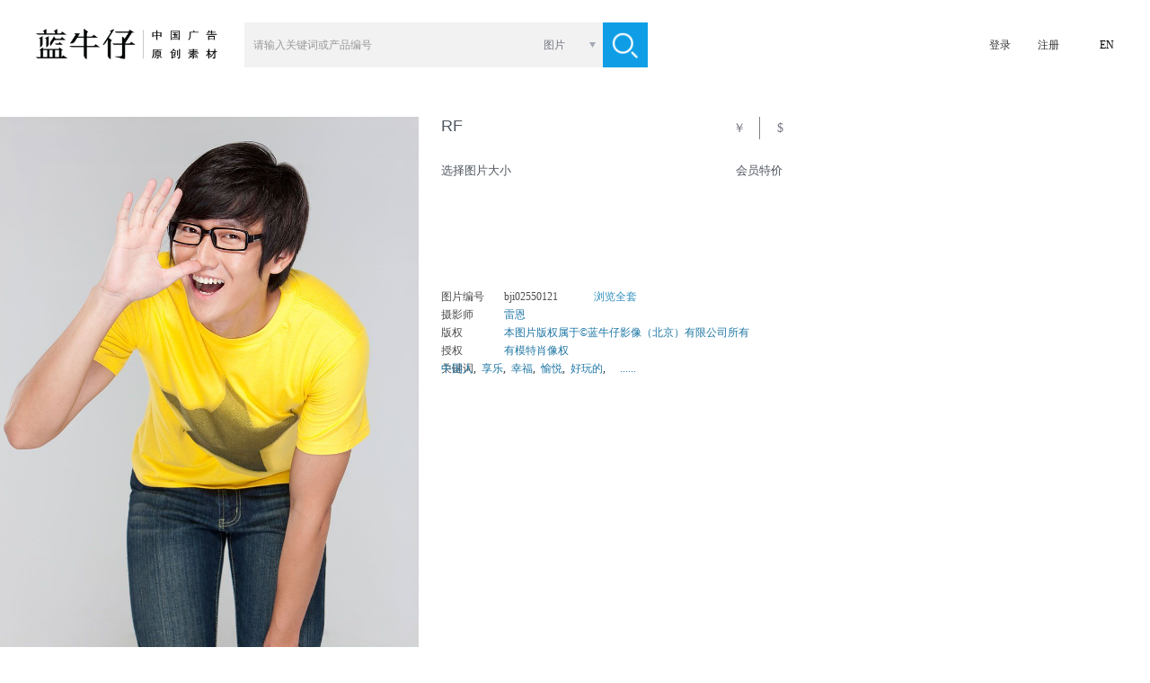

--- FILE ---
content_type: text/html;charset=utf-8
request_url: https://www.lanniuzai.com/bji02550121
body_size: 7596
content:
<!DOCTYPE html>
<html lang="zh_CN">
<head>
    <meta http-equiv="Content-Type" content="text/html; charset=UTF-8" />
    <title>时尚青年男子可爱表情-蓝牛仔影像-中国原创广告影像素材</title>
    <meta name="keywords" content="中国人,享乐,幸福,愉悦,好玩的,中国,东亚,亚洲,广告素材,正版图片,设计素材,高清图片,商用图片素材库,正版授权,图片下载" />
    <meta name="description" content="图片素材库,时尚青年男子可爱表情-蓝牛仔影像,高端精选,原创高清正版图片,商用图片,正版授权,设计素材,平面设计素材,插画矢量" />
    <meta http-equiv="X-UA-Compatible" content="IE=edge" />
    <meta http-equiv="content-language" content="zh_CN"/>
    <meta charset="UTF-8">
    <meta property="wb:webmaster" content="2f1889e8b746faba" />
    <link rel="alternate" media="only screen and (max-width: 640px)" href="https://m.lanniuzai.com/#/detailpage?num=bji02550121">
    <link rel="canonical" href="/bji02550121"/>
    <link rel="dns-prefetch" href="//img.lanniuzai.com"/>
    <link href="https://static.lanniuzai.com/css/animate.min.css" media="all" rel="stylesheet" type="text/css" />
    <link href="https://static.lanniuzai.com/css/content.css?v=018" media="all" rel="stylesheet" type="text/css">
    <script src="https://static.lanniuzai.com/js/jquery-1.11.1.min.js"></script>
    <script src="https://static.lanniuzai.com/js/jquery.qrcode.min.js"></script>
    <script src="https://static.lanniuzai.com/js/jquery.cookie.js"></script>
    <script src="https://static.lanniuzai.com/js/global.js?v=003"></script>
    <script src="https://static.lanniuzai.com/js/language_cs.js?v=001"></script>
    <!--360结构化搜索必填-->
    <meta property="og:type" content="image"/>
    <meta property="og:image" content="https://img.lanniuzai.com/oss/F5/6E/MTkyLjE2OC4xLjQ1MTU1MjQ2ODIxNjIwMDEwNzQxNzE4ODc2NDYwODA0NQ.jpg"/>
    <script src="https://www.paypal.com/sdk/js?client-id=Abf8Laviq8mLpCbrWOe5P-kZt95vE6FOhD4uJ-9Uzfsp0-Yps_2EGZDjzMS_OwsBQZdLmKrPlcTjmp9h&currency=USD&disable-funding=credit,card"></script>
    <!-- Global site tag (gtag.js) - Google Analytics -->
    <!--<script async src="https://www.googletagmanager.com/gtag/js?id=UA-155842015-1"></script>-->
    <script>
        window.dataLayer = window.dataLayer || [];
        function gtag(){dataLayer.push(arguments);}
        gtag('js', new Date());
        gtag('config', 'UA-155842015-1');

        window.addEventListener('load', function(){
            var s = document.createElement('script'); s.src = "https://www.googletagmanager.com/gtag/js?id=UA-155842015-1";
            document.body.appendChild(s);
        });
    </script>

    <script type="application/ld+json">
        {
            "@context": "https://schema.org",
            "@type": "ImageObject",
            "url": "https://img.lanniuzai.com/oss/F5/6E/MTkyLjE2OC4xLjQ1MTU1MjQ2ODIxNjIwMDEwNzQxNzE4ODc2NDYwODA0NQ.jpg",
            "license": "https://www.lanniuzai.com/statement.html",
            "acquireLicensePage": "https://www.lanniuzai.com/bji02550121",
            "creditText": "Blue Jean Images",
            "creator": {
                "@type": "Person",
                "name": "蓝牛仔"
            },
            "copyrightNotice": "Blue Jean Images"
        }
    </script>
</head>
<body style="background:#fff">
<input type="hidden" value="" name="zh"/>
<script>
    if(window.location.href.indexOf('bluejeanimages')>0){
        var	 lang_flag = 1;
        $('body').css({'font-family':'sans-serif','font-weight':'lighter'});
    }else{
        var lang_flag = 0;
        $('body').css('font-family','思源黑体');
    }

    var chargeTitJs=['<span class="show f24">促销风暴，钜惠大礼～</span><span class="show f18">即日起会员充值余额，赠送代金劵，可无限期使用。</span>','<span class="show f30">Nothing beats buying direct!</span><span class="show f20">Pre-charge your account to earn cash vouchers</span>'];
    var paypaltit=['充值','Pre-pay'];
    var chargeSusTs=['充值后可以立即生效','Your account balance will be available immediately<br/>and never expire'];
    var pricelistCls=['<dl class="priceInfo posn fleft zhL">','<dl class="priceInfo posn fleft zhE">'];
</script>
<!-- 头像插件 -->
<link rel="stylesheet" href="https://static.lanniuzai.com/css/filepond-plugin-image-preview.min.css"> <!--预览图片css-->
<link rel="stylesheet" href="https://static.lanniuzai.com/css/filepond.min.css">
<script src="https://static.lanniuzai.com/js/filepond.min.js"></script>
<script src="https://static.lanniuzai.com/js/filepond-plugin-file-encode.min.js"></script><!--将文件编码为base64数据 -->
<script src="https://static.lanniuzai.com/js/filepond-plugin-file-validate-type.min.js"></script><!--根据输入的类型验证文件 -->
<script src="https://static.lanniuzai.com/js/filepond-plugin-image-exif-orientation.min.js"></script><!--纠正移动图片的方向-->
<script src="https://static.lanniuzai.com/js/filepond-plugin-image-preview.min.js"></script><!--预览图片-->
<script src="https://static.lanniuzai.com/js/filepond-plugin-image-crop.min.js"></script><!--将图像裁剪为特定宽高 -->
<script src="https://static.lanniuzai.com/js/filepond-plugin-image-resize.min.js"></script> <!--调整图像特定大小-->
<script src="https://static.lanniuzai.com/js/filepond-plugin-image-transform.min.js"></script> <!--在客户端裁剪和调整大小信息-->

<script type="text/javascript" src="https://static.lanniuzai.com/js/ajaxfileupload.js"></script>
<div class="logmain" id="loginode" style="display:none;">
    <div class="logCont">
        <div class="logL fleft posn">
            <img src="https://static.lanniuzai.com/img/logoNL.jpg" class="fleft" id="logL"/>
        </div>
    </div>
</div><div class="conts" id="isNopay">
    <div class="cont">
        <script src="https://static.lanniuzai.com/js/rfheadN.js?v=001"></script>

        <div class="detail">
            <div id="detail1" class="detail_L fleft">
                <img id="img" src="https://img.lanniuzai.com/oss/F5/6E/MTkyLjE2OC4xLjQ1MTU1MjQ2ODIxNjIwMDEwNzQxNzE4ODc2NDYwODA0NQ.jpg" style="max-width: 960px;max-height: 700px" alt="时尚青年男子可爱表情">
                <p class="imgoperabg"></p>
                <p class="imgopera">
                    <a class="m10L">RF</a>
                    <a class="showfavN show cur" title="加入收藏夹" rel="pay" onclick="openfav()"><img src="https://static.lanniuzai.com/img/account/faviconN.png"/></a>
                    <a class="downmapN show cur" rel="pay" title="下载小样图" onclick="downmap('42839')"><img src="https://static.lanniuzai.com/img/account/downiconN.png"/></a>
                    <a class="similarN show cur" title="相似图片" href="/similarM.html?mltpn=bji02550121&size=100&page=0"><img src="https://static.lanniuzai.com/img/account/similarN.png"/></a>
                </p>
                <div class="title"><h1>时尚青年男子可爱表情</h1></div>
            </div>

            <div class="detail_R fleft">
                <input type="hidden" id="sizeArr" value=""/>
                <input type="hidden" value="bji02550121" id="tbh"/>
                <input type="hidden" value="42839" id="theid"/>
                <input type="hidden" value="" id="imgWid"/>
                <input type="hidden" value="" id="imgHei"/>
                <input type="hidden" value="RF" id="rf"/>
                <input type="hidden" value="" id="yuan"/>
                <input type="hidden" value="蓝牛仔" id="brand"/>
                <input type="hidden" value="雷恩" id="holder"/>
                <input type="hidden" value="group1/M00/11/96/wKgBB1XuT8eAY_cJAABPzI4LcZI785.jpg" id="thumbUrl"/>
                <input type="hidden" value="220" id="thumbWidth"/>
                <input type="hidden" value="330" id="thumbHeight"/>
                <input type="hidden" value="oss/F5/6E/MTkyLjE2OC4xLjQ1MTU1MjQ2ODIxNjIwMDEwNzQxNzE4ODc2NDYwODA0NQ.jpg" id="mediaUrl"/>
                <input type="hidden" value="836" id="mediaWidth"/>
                <input type="hidden" value="1255" id="mediaHeight"/>
                <input type="hidden" value="" id="cust"/>
                <input type="hidden" value="" id="roleCodes"/>
                <input type="hidden" value="" id="role_10"/>
                <input type="hidden" value="" id="agency"/>
                <div class="tit posn">
                        <p>
                            <span class="sp1"><script>document.write(seldown[lang_flag]);</script></span>
                            <span class="sp3"><script>document.write(promotion[lang_flag]);</script></span>
                        </p>
                    <span class="format f18">RF</span>
                    <p class="chorency f14"><span rel="1" onclick="rency('1')" id="rency1" class="currency fleft cur">￥</span><span rel="2" id="rency2" class="currency cur fleft bor" onclick="rency('2')">$</span></p>
                </div>
                    <div class="clsSize">
                        <input type="hidden" value="" id="skuid"/>
                        <div class="clear"></div>
                    </div>
                <dl class="dConlist">
                    <dd>
                        <span class="m10R">图片编号</span>
                        <span>bji02550121</span>
                        <a class="fleft b308fbf m40L cur" href="" id="browseAll"><script>document.write(moreshoot[lang_flag]);</script></a>
                    </dd>
                    <dd>
                        <span class="m10R">摄影师</span>
                        <a class="b25546b cur" onclick="seek('1')">雷恩</a>
                    </dd>
                    <dd>
                        <span class="m10R">版权</span>
                        <a class="b25546b cur">本图片版权属于©蓝牛仔影像（北京）有限公司所有</a>
                    </dd>
                    <dd>
                        <span class="m10R">授权</span>
                        <a class="b25546b">有模特肖像权</a>
                    </dd>
                    <dd class="key">
                        <span class="show fleft cur m10R" onclick="opentool(42839)">关键词</span>
                        <p id="tools" class="fleft">
                                    <a id="too0" class="fleft" onclick="opentool('42839','0')">中国人</a>
                                    <b class="fleft">, </b>
                                    <a id="too1" class="fleft" onclick="opentool('42839','1')">享乐</a>
                                    <b class="fleft">, </b>
                                    <a id="too2" class="fleft" onclick="opentool('42839','2')">幸福</a>
                                    <b class="fleft">, </b>
                                    <a id="too3" class="fleft" onclick="opentool('42839','3')">愉悦</a>
                                    <b class="fleft">, </b>
                                    <a id="too4" class="fleft" onclick="opentool('42839','4')">好玩的</a>
                                    <b class="fleft">, </b>
                                    <a hidden="true" href="/searchT.html?keywords=中国&setId=&format=&q1=&size=100&page=0">中国</a>
                                    <a hidden="true" href="/searchT.html?keywords=东亚&setId=&format=&q1=&size=100&page=0">东亚</a>
                                    <a hidden="true" href="/searchT.html?keywords=亚洲&setId=&format=&q1=&size=100&page=0">亚洲</a>
                                    <a hidden="true" href="/searchT.html?keywords=北京&setId=&format=&q1=&size=100&page=0">北京</a>
                                    <a hidden="true" href="/searchT.html?keywords=室内&setId=&format=&q1=&size=100&page=0">室内</a>
                                    <a hidden="true" href="/searchT.html?keywords=白色&setId=&format=&q1=&size=100&page=0">白色</a>
                                    <a hidden="true" href="/searchT.html?keywords=影棚拍摄&setId=&format=&q1=&size=100&page=0">影棚拍摄</a>
                                    <a hidden="true" href="/searchT.html?keywords=人&setId=&format=&q1=&size=100&page=0">人</a>
                                    <a hidden="true" href="/searchT.html?keywords=一个人&setId=&format=&q1=&size=100&page=0">一个人</a>
                                    <a hidden="true" href="/searchT.html?keywords=男人&setId=&format=&q1=&size=100&page=0">男人</a>
                                    <a hidden="true" href="/searchT.html?keywords=年轻男人&setId=&format=&q1=&size=100&page=0">年轻男人</a>
                                    <a hidden="true" href="/searchT.html?keywords=仅年轻男人&setId=&format=&q1=&size=100&page=0">仅年轻男人</a>
                                    <a hidden="true" href="/searchT.html?keywords=仅一名年轻男子&setId=&format=&q1=&size=100&page=0">仅一名年轻男子</a>
                                    <a hidden="true" href="/searchT.html?keywords=仅男人&setId=&format=&q1=&size=100&page=0">仅男人</a>
                                    <a hidden="true" href="/searchT.html?keywords=亚洲人&setId=&format=&q1=&size=100&page=0">亚洲人</a>
                                    <a hidden="true" href="/searchT.html?keywords=年轻人&setId=&format=&q1=&size=100&page=0">年轻人</a>
                                    <a hidden="true" href="/searchT.html?keywords=20岁到25岁&setId=&format=&q1=&size=100&page=0">20岁到25岁</a>
                                    <a hidden="true" href="/searchT.html?keywords=仅成年人&setId=&format=&q1=&size=100&page=0">仅成年人</a>
                                    <a hidden="true" href="/searchT.html?keywords=青年文化&setId=&format=&q1=&size=100&page=0">青年文化</a>
                                    <a hidden="true" href="/searchT.html?keywords=无忧无虑&setId=&format=&q1=&size=100&page=0">无忧无虑</a>
                                    <a hidden="true" href="/searchT.html?keywords=快乐&setId=&format=&q1=&size=100&page=0">快乐</a>
                                    <a hidden="true" href="/searchT.html?keywords=刺激&setId=&format=&q1=&size=100&page=0">刺激</a>
                                    <a hidden="true" href="/searchT.html?keywords=欢乐&setId=&format=&q1=&size=100&page=0">欢乐</a>
                                    <a hidden="true" href="/searchT.html?keywords=表现积极&setId=&format=&q1=&size=100&page=0">表现积极</a>
                                    <a hidden="true" href="/searchT.html?keywords=信心&setId=&format=&q1=&size=100&page=0">信心</a>
                                    <a hidden="true" href="/searchT.html?keywords=高举手臂&setId=&format=&q1=&size=100&page=0">高举手臂</a>
                                    <a hidden="true" href="/searchT.html?keywords=看镜头&setId=&format=&q1=&size=100&page=0">看镜头</a>
                                    <a hidden="true" href="/searchT.html?keywords=张着嘴&setId=&format=&q1=&size=100&page=0">张着嘴</a>
                                    <a hidden="true" href="/searchT.html?keywords=微笑的&setId=&format=&q1=&size=100&page=0">微笑的</a>
                                    <a hidden="true" href="/searchT.html?keywords=站着&setId=&format=&q1=&size=100&page=0">站着</a>
                                    <a hidden="true" href="/searchT.html?keywords=露齿一笑&setId=&format=&q1=&size=100&page=0">露齿一笑</a>
                                    <a hidden="true" href="/searchT.html?keywords=俯身&setId=&format=&q1=&size=100&page=0">俯身</a>
                                    <a hidden="true" href="/searchT.html?keywords=休闲装&setId=&format=&q1=&size=100&page=0">休闲装</a>
                                    <a hidden="true" href="/searchT.html?keywords=牛仔裤&setId=&format=&q1=&size=100&page=0">牛仔裤</a>
                                    <a hidden="true" href="/searchT.html?keywords=T恤&setId=&format=&q1=&size=100&page=0">T恤</a>
                                    <a hidden="true" href="/searchT.html?keywords=眼镜&setId=&format=&q1=&size=100&page=0">眼镜</a>
                                    <a hidden="true" href="/searchT.html?keywords=手指&setId=&format=&q1=&size=100&page=0">手指</a>
                                    <a hidden="true" href="/searchT.html?keywords=正面图&setId=&format=&q1=&size=100&page=0">正面图</a>
                                    <a hidden="true" href="/searchT.html?keywords=四分之三身长&setId=&format=&q1=&size=100&page=0">四分之三身长</a>
                                    <a hidden="true" href="/searchT.html?keywords=肖像&setId=&format=&q1=&size=100&page=0">肖像</a>
                                    <a hidden="true" href="/searchT.html?keywords=摄影&setId=&format=&q1=&size=100&page=0">摄影</a>
                                    <a hidden="true" href="/searchT.html?keywords=彩色图片&setId=&format=&q1=&size=100&page=0">彩色图片</a>
                                    <a hidden="true" href="/searchT.html?keywords=竖片&setId=&format=&q1=&size=100&page=0">竖片</a>
                                    <a hidden="true" href="/searchT.html?keywords=Chinese Ethnicity&setId=&format=&q1=&size=100&page=0">Chinese Ethnicity</a>
                                    <a hidden="true" href="/searchT.html?keywords=Enjoyment&setId=&format=&q1=&size=100&page=0">Enjoyment</a>
                                    <a hidden="true" href="/searchT.html?keywords=Happiness&setId=&format=&q1=&size=100&page=0">Happiness</a>
                                    <a hidden="true" href="/searchT.html?keywords=Fun&setId=&format=&q1=&size=100&page=0">Fun</a>
                                    <a hidden="true" href="/searchT.html?keywords=Playful&setId=&format=&q1=&size=100&page=0">Playful</a>
                                    <a hidden="true" href="/searchT.html?keywords=China&setId=&format=&q1=&size=100&page=0">China</a>
                                    <a hidden="true" href="/searchT.html?keywords=East Asia&setId=&format=&q1=&size=100&page=0">East Asia</a>
                                    <a hidden="true" href="/searchT.html?keywords=Asia&setId=&format=&q1=&size=100&page=0">Asia</a>
                                    <a hidden="true" href="/searchT.html?keywords=Beijing&setId=&format=&q1=&size=100&page=0">Beijing</a>
                                    <a hidden="true" href="/searchT.html?keywords=Indoors&setId=&format=&q1=&size=100&page=0">Indoors</a>
                                    <a hidden="true" href="/searchT.html?keywords=White&setId=&format=&q1=&size=100&page=0">White</a>
                                    <a hidden="true" href="/searchT.html?keywords=Studio Shot&setId=&format=&q1=&size=100&page=0">Studio Shot</a>
                                    <a hidden="true" href="/searchT.html?keywords=People&setId=&format=&q1=&size=100&page=0">People</a>
                                    <a hidden="true" href="/searchT.html?keywords=One Person&setId=&format=&q1=&size=100&page=0">One Person</a>
                                    <a hidden="true" href="/searchT.html?keywords=Men&setId=&format=&q1=&size=100&page=0">Men</a>
                                    <a hidden="true" href="/searchT.html?keywords=Young Men&setId=&format=&q1=&size=100&page=0">Young Men</a>
                                    <a hidden="true" href="/searchT.html?keywords=Only Young Men&setId=&format=&q1=&size=100&page=0">Only Young Men</a>
                                    <a hidden="true" href="/searchT.html?keywords=One Young Man Only&setId=&format=&q1=&size=100&page=0">One Young Man Only</a>
                                    <a hidden="true" href="/searchT.html?keywords=Only Men&setId=&format=&q1=&size=100&page=0">Only Men</a>
                                    <a hidden="true" href="/searchT.html?keywords=Asian Ethnicity&setId=&format=&q1=&size=100&page=0">Asian Ethnicity</a>
                                    <a hidden="true" href="/searchT.html?keywords=Young Adult&setId=&format=&q1=&size=100&page=0">Young Adult</a>
                                    <a hidden="true" href="/searchT.html?keywords=20-25 years&setId=&format=&q1=&size=100&page=0">20-25 years</a>
                                    <a hidden="true" href="/searchT.html?keywords=Adults Only&setId=&format=&q1=&size=100&page=0">Adults Only</a>
                                    <a hidden="true" href="/searchT.html?keywords=Youth Culture&setId=&format=&q1=&size=100&page=0">Youth Culture</a>
                                    <a hidden="true" href="/searchT.html?keywords=Carefree&setId=&format=&q1=&size=100&page=0">Carefree</a>
                                    <a hidden="true" href="/searchT.html?keywords=Cheerful&setId=&format=&q1=&size=100&page=0">Cheerful</a>
                                    <a hidden="true" href="/searchT.html?keywords=Excitement&setId=&format=&q1=&size=100&page=0">Excitement</a>
                                    <a hidden="true" href="/searchT.html?keywords=Joy&setId=&format=&q1=&size=100&page=0">Joy</a>
                                    <a hidden="true" href="/searchT.html?keywords=Expressing Positivity&setId=&format=&q1=&size=100&page=0">Expressing Positivity</a>
                                    <a hidden="true" href="/searchT.html?keywords=Confidence&setId=&format=&q1=&size=100&page=0">Confidence</a>
                                    <a hidden="true" href="/searchT.html?keywords=Arms Raised&setId=&format=&q1=&size=100&page=0">Arms Raised</a>
                                    <a hidden="true" href="/searchT.html?keywords=Looking At Camera&setId=&format=&q1=&size=100&page=0">Looking At Camera</a>
                                    <a hidden="true" href="/searchT.html?keywords=Mouth Open&setId=&format=&q1=&size=100&page=0">Mouth Open</a>
                                    <a hidden="true" href="/searchT.html?keywords=Smiling&setId=&format=&q1=&size=100&page=0">Smiling</a>
                                    <a hidden="true" href="/searchT.html?keywords=Standing&setId=&format=&q1=&size=100&page=0">Standing</a>
                                    <a hidden="true" href="/searchT.html?keywords=Toothy Smile&setId=&format=&q1=&size=100&page=0">Toothy Smile</a>
                                    <a hidden="true" href="/searchT.html?keywords=Bending Over&setId=&format=&q1=&size=100&page=0">Bending Over</a>
                                    <a hidden="true" href="/searchT.html?keywords=Casual Clothing&setId=&format=&q1=&size=100&page=0">Casual Clothing</a>
                                    <a hidden="true" href="/searchT.html?keywords=Jeans&setId=&format=&q1=&size=100&page=0">Jeans</a>
                                    <a hidden="true" href="/searchT.html?keywords=T-Shirt&setId=&format=&q1=&size=100&page=0">T-Shirt</a>
                                    <a hidden="true" href="/searchT.html?keywords=Glasses&setId=&format=&q1=&size=100&page=0">Glasses</a>
                                    <a hidden="true" href="/searchT.html?keywords=Human Finger&setId=&format=&q1=&size=100&page=0">Human Finger</a>
                                    <a hidden="true" href="/searchT.html?keywords=Front View&setId=&format=&q1=&size=100&page=0">Front View</a>
                                    <a hidden="true" href="/searchT.html?keywords=Three Quarter Length&setId=&format=&q1=&size=100&page=0">Three Quarter Length</a>
                                    <a hidden="true" href="/searchT.html?keywords=Portrait&setId=&format=&q1=&size=100&page=0">Portrait</a>
                                    <a hidden="true" href="/searchT.html?keywords=Photography&setId=&format=&q1=&size=100&page=0">Photography</a>
                                    <a hidden="true" href="/searchT.html?keywords=Color Image&setId=&format=&q1=&size=100&page=0">Color Image</a>
                                    <a hidden="true" href="/searchT.html?keywords=Vertical&setId=&format=&q1=&size=100&page=0">Vertical</a>
                            <a class="m10L fleft" onclick="opentool(42839)">......</a>
                        </p>
                    </dd>
                </dl>
                <div class="clear"></div>
            </div>
            <div class="clear"></div>
            <input type="hidden" value="" id="fptype"/>
            <input type="hidden" value="" id="fpis"/>
            <input type="hidden" value="" id="fpid"/>
            <input type="hidden" value="" id="fpsave"/>
            <input type="hidden" value="" id="fptitle"/>
            <input type="hidden" value="" id="fplm"/>
            <input type="hidden" value="" id="fpcomp"/>
            <input type="hidden" value="" id="fpcode"/>
            <input type="hidden" value="" id="fpregaddres"/>
            <input type="hidden" value="" id="fpregtel"/>
            <input type="hidden" value="" id="fpbank"/>
            <input type="hidden" value="" id="fpbanknum"/>
            <input type="hidden" value="" id="fpsend"/>
            <input type="hidden" value="" id="fpname"/>
            <input type="hidden" value="" id="fptel"/>
            <input type="hidden" value="" id="fpdzId"/>
        </div>
        <div id="myContainer"></div>
        <div class="cont1388" id="sameImgs">
            <p class="tit show f14"><script>document.write(xstp[lang_flag]);</script><span class="b23abf1 m5R m10L">》</span><a class="b23abf1 samemore" id="similarurl"><script>document.write(more[lang_flag]);</script></a></p>
            <section id="sameG" class="sameimg">
                <div class="clear"></div>
            </section>
            <div class="clear"></div>
        </div>
        <div class="cont1388" style="display:none;" id="samevideo">
            <p class="tit show f14">相似视频<span class="b23abf1 m5R m10L">》</span><a class="b23abf1 samemore" href=""><script>document.write(more[lang_flag]);</script></a></p>
            <section class="samevideo">
                <div class="clear"></div>
            </section>
            <div class="clear"></div>
        </div>
        <section class="cardlist m20B">
            <div class="cardBg"></div>
            <div class="card m10T">
                <div class="card_title fleft m10R"><a class="fleft m20L" href="/browse.html?size=100&page=0"><script>document.write(zjll[lang_flag]);</script></a><span class="m20L m20R fleft">|</span><span class="fleft cur" onclick="delFav()"><script>document.write(clear[lang_flag]);</script></span></div>
                <div class="card_con fleft" id="js-carousel-browse">
                </div>
            </div>
            <div class="clear"></div>
        </section>
<footer>
    <div class="bj"></div>
    <div class="con">
    <div class="footcon">
        <div class="footL fleft">
            <script>document.write(copyNjean[lang_flag]);</script>
            <script>document.write(copynoteCon2[lang_flag]);</script>
        </div>
        <script>document.write(newIndex_F[lang_flag]);</script>
        <a href="/about.html" class="f16 show top"><script>document.write(about[lang_flag]);</script></a>

        <ul class="m20T">
            <li class="cur posn" id="media1" onclick="media('1')">
                <p class="fleft lxfs posn">
                    <span class="bj"></span>
                    <img src="https://static.lanniuzai.com/img/about/wechat_icon.png" style="left:13px; top:13px;" width="30" height="26" />
                </p>
                <img src="https://static.lanniuzai.com/img/about/chat_codeS.png" width="50" height="50" /></li>
            <li class="m18L m16R cur posn" id="media2" onclick="media('2')">
                <p class="fleft lxfs posn">
                    <span class="bj"></span>
                    <img src="https://static.lanniuzai.com/img/about/tencent_icon.png" style="left:17px; top:12px;" width="21" height="26" />
                </p>
                <img src="https://static.lanniuzai.com/img/about/tencent_codeS.png" width="50" height="50"/></li>
            <li class="cur posn" id="media3" onclick="media('3')">
                <p class="fleft lxfs posn">
                    <span class="bj"></span>
                    <img src="https://static.lanniuzai.com/img/about/blog_icon.png" style="left:14px; top:14px;" width="28" height="24" />
                </p>
                <img src="https://static.lanniuzai.com/img/about/blog_codeS.png" width="50" height="50"/></li>
        </ul>
        <span class="m15T"><a class="a135 fleft bfff" href="/about.html"><script>document.write(wmail[lang_flag]);</script></a><a class="fleft bfff" href="/about.html"> info@lanniuzai.com</a></span>
        <span><a class="a135 fleft bfff"><script>document.write(salekf[lang_flag]);</script></a><a class="fleft bfff">400-6968995</a></span>
        <span class="m10T cur" onclick="save_message('1')"><script>document.write(zxlyb2[lang_flag]);</script></span>
    </div>
    <div class="jm fright posn">
        <span class="show bjk"></span>
        <script>document.write(applunow[lang_flag]);</script>
    </div>
    </div>
    <span class="footrecord"><script>document.write(fotend[lang_flag]);</script></span>
    <div class="clear"></div>
    <script>document.write(nortonherA[lang_flag]);</script>
    <div style="position:absolute; width:130px;  right:10px; bottom:10px; z-index:100;">
        <!--- DO NOT EDIT - GlobalSign SSL Site Seal Code - DO NOT EDIT --->
        <div width="125" border="0" cellspacing="0" cellpadding="0" title="CLICK TO VERIFY: This site uses a GlobalSign SSL Certificate to secure your personal information.">
            <span id="ss_img_wrapper_gmogs_image_125-50_en_dblue">
                <a target="_blank" href="https://www.globalsign.com/" title="GlobalSign Site Seal" rel="nofollow">
                    <img name="ss_imgTag" border="0" src="https://static.lanniuzai.com/img/globalsign_siteSealImage.png" alt="请点击查看详细信息"  style="width:125px">
                </a>
            </span>
            <span id="ss_siteSeal_fin_SZ125-50_image_en_V0023_S001"></span>
        </div>
        <!--- DO NOT EDIT - GlobalSign SSL Site Seal Code - DO NOT EDIT --->
    </div>
    </div>
</footer>
    </div>
</div>
<link href="https://static.lanniuzai.com/css/detailOrder.css?v=082" media="all" rel="stylesheet" type="text/css">
<script src="https://static.lanniuzai.com/js/detailOrder.js?v=0456"></script>
<div class="orderMain animated fadeInRightBig" id="orderInfo" style="display:none;">
<div class="orderCont">
    <div class="orderInfo">
        <span class="closeBtn show cur" id="coloseOrder" onclick="closeOrder()"></span>
        <p class="conTop"><script>document.write(paytop[lang_flag]);</script></p>
        <div class="infoL fleft">
        </div>
        <div class="payCon fright posn"> 
            <div id="yhBox" class="yhBox">
                <p class="payTop"><script>document.write(chosePro2[lang_flag]);</script></p>              
                <ul class="yhList m20B">
                    <li class="cur" id="openS">
                        <span class="show"><script>document.write(coupons[lang_flag]);</script></span>
                        <span class="show" >[<a id="yhqNum"></a>]</span>
                    </li>
                    <li class="cur" id="openB">
                        <span class="show"><script>document.write(voucher[lang_flag]);</script></span>
                        <span class="show" >[<a id="djqNum"></a>]</span>
                    </li>
                    <li class="cur" id="openP" onclick="openP('pointval','openP','pointC')">
                        <span class="show"><script>document.write(redpoint[lang_flag]);</script></span>
                        <span class="show">[<a id="overpoint"></a>]</span>
                    </li>
                </ul>
                <div class="fleft cponli posn" id="coupon">
                    <input type="hidden" value="" id="cponid"/>
                    <input type="hidden" value="" id="cponval"/>
                    <input type="hidden" value="" id="cpontype"/>
                    <input type="hidden" value="" id="cpval"/>
                    <div class="cponlist" id="zkq"></div>
                    <div class="cponly" id="zkqA"></div>
                </div>
                <div class="fleft cponli posn" id="coupons">
                    <input type="hidden" value="" id="cponid"/>
                    <input type="hidden" value="" id="cponval"/>
                    <input type="hidden" value="" id="cpontype"/>
                    <input type="hidden" value="" id="cpval"/>
                    <div class="cponlist" id="xjq"></div>
                    <div class="cponly" id="xjqA"></div>
                </div>
                <input type="hidden" class="orderput fleft f14" id="pointval" placeholder="" value=""/>
                <input type="hidden" id="pointvals" value=""/>
                <input type="hidden" class="orderput fleft f14" id="yeval" placeholder="" value=""/>
                <input type="hidden" value="" id="picyj"/>
            </div>
            <dl class="payOrderCon fleft">
                <dd>
                    <span class="spanL"><script>document.write(priceyj[lang_flag]);</script></span>
                    <span class="spanR" id="totalY"></span>
                </dd>
                <dd style="display: none;" id="sale">
                    <span class="spanL"><script>document.write(promotion[lang_flag]);</script></span>
                    <span class="spanR" id="totalX"></span>
                </dd>
            </dl>
            <script>document.write(pricelistCls[lang_flag]);</script>
                <dd id="tjyhq" style="display:none;"></p>
                <dd id="tjjf" style="display:none;"></p>
                <dd id="tjye" style="display:none;"></dd>
                <dt>
                    <span class="payxj f16 show"><script>document.write(totalP[lang_flag]);</script>：<a class="f20 fright zhE be61212" id="totalS" rel=""></a></span>
                </dt>
                <input type="hidden" value="" id="cponid"/>
                <input type="hidden" value="" id="cponval"/>
                <input type="hidden" value="" id="cpontype"/>
                <input type="hidden" value="" id="cpval"/>
            </dl>
            <div class="toOrder posn">
                <span class="subBtn show fleft cur payWayBtn" id="suborder" onclick="saveOrder()"><script>document.write(suborder[lang_flag]);</script></span>
                <script>document.write(payDownfile[lang_flag]);</script></span>
            </div>
            <div class="payClass posn" style="display:none;">
                <p class="tit"><script>document.write(chospay[lang_flag]);</script></p>
                <span class="wxcloseBtn cur" style="display:none;" id="wxBtnPay" onclick="paywxClose()"></span>
                <div class="listpay" id="orderPay">
                    <ul class="payWays" id="payways">
                    </ul>
                    <div id="isUSA" style="display: none;">
                        <span class="subBtn fleft cur m10B payWayBtn" style="display:none;" >
                            <script>document.write(btnPurchase[lang_flag]);</script>
                        </span>
                        <div id="paypal-button-order" class="fleft paypalBtn"></div>
                        <img id="payUsa" src="https://static.lanniuzai.com/img/account/paypal3.jpg" width="250" style="margin-left:70px;" />
                    </div>
                    <div id="isChina" style="display: none;">
                        <span class="subBtn show fleft cur payWayBtn"><script>document.write(btnPurchase[lang_flag]);</script></span>
                    </div>
                    <script>document.write(payDownfile[lang_flag]);</script></span>
                </div>
            </div>
            <div class="fpCon posn fleft" style="display: none;">
                <p class="fptop">
                    <script>document.write(neewInvoice3[lang_flag]);</script>
                </p>
                <div class="fpLx" id="fp">
                    <span class="btnTit show cur" id="voiceType1" onclick="voicelist('1','1')">
                        <script>document.write(normalfp[lang_flag]);</script>
                    </span>
                    <span class="btnTit show cur" id="voiceType2" onclick="voicelist('2','1')">
                        <script>document.write(vatInvoice[lang_flag]);</script>
                    </span>
                </div>
            </div>
            <div class="clear"></div>
        </div>
        <input type="hidden" id="yuan" value="1"/>
        <div class="clear"></div>
    </div>
</div>
</div><div id="ispaypal" style="display: none;">
<div class="chargeMain animated fadeInRightBig" id="chargeMain">
    <div class="logCont">
        <div class="chargeL fleft posn" id="chargeL">
            <img src="../img/chongzhi1.jpg" class="fleft" id="imgL"/>
        </div>
        <div class="fleft posn chargeR" id="rechagNr" rel="pay">
            <span class="btnBack cur" rel="pay" onclick="delPay()">
                <script>document.write(backBtn[lang_flag]);</script>
            </span>
            <div class="recharg m50L">
                <p class="chargeTit m15B m10T b000">
                    <script>document.write(chargeTitJs[lang_flag]);</script>
                </p>
                <div class="couponList">
                    <div id="couponList">

                    </div>
                    <!-- <input type="hidden" id="payway" value="'+$('#yuan').val()+'"/> -->
                    <div id="chargePay" class="chargePay" style="display: none;">
                        <div class="jgCon f18">
                            <span><script>document.write(recharg[lang_flag]);</script></span>
                            <span class="fright be61212" id="payMoney" ></span>
                        </div>
                        <div class="zfCon posn">
                            <span class="show js"><script>document.write(chospay[lang_flag]);</script></span>
                            <span class="wxcloseBtn cur" style="display:none;" id="wxBtn" onclick="closePaywx()"></span>
                            <div id="chargeZ" style="display: none;">

                            </div>
                            <div id="chargeE" style="display: none;">
                                <div id="paypal-button-container"></div>
                                <img src="https://static.lanniuzai.com/img/account/paypal3.jpg" width="250" style="margin-left:50px;"/>
                            </div>
                            <span class="btnJS f14"><script>document.write(chargeSusTs[lang_flag]);</script></span>
                        </div>
                        <input type="hidden" id="payway" value=""/>
                    </div>
                </div>
                <input type="hidden" value="" id="recha"/>
                <input type="hidden" value="" id="orderNum"/>
                <input type="text" value="" onblur="noblur()" onfocus="infocus()" class="input280 hide" name="company" id="amount" placeholder="自定义金额"/>
            </div>
        </div>
    </div>
</div>
</div>

<script type="text/javascript">
    function mathCeil(number) {
        return Math.ceil(number);
    }
</script>
<script src="https://static.lanniuzai.com/js/jquery.hoverIntent.js"></script>   <!-- ----延迟-------->
<script src="https://static.lanniuzai.com/js/owl.carousel.js"></script>
<script src="https://static.lanniuzai.com/js/content_test.js?v=045"></script>
<script src="https://static.lanniuzai.com/js/country.js?v=002"></script>
<script src="https://static.lanniuzai.com/js/recentBrowse15.js"></script>
</body>
</html>
